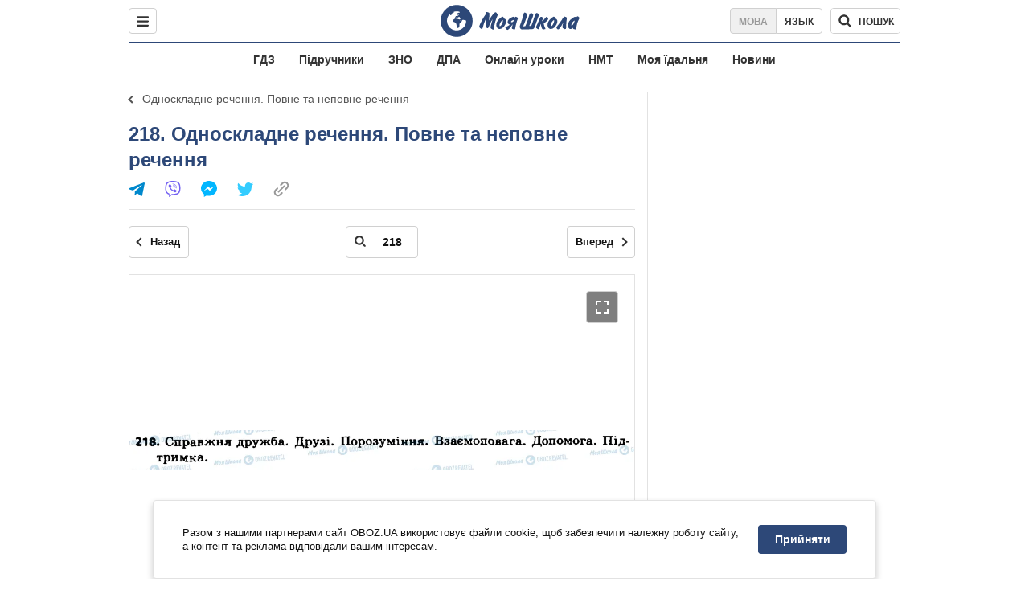

--- FILE ---
content_type: text/html; charset=utf-8
request_url: https://shkola.obozrevatel.com/ukr/gdz/8klass/ukrainskij/zabolotnyij-2016/odnoskladne-rechennya--povne-ta-nepovne-rechennya/218/
body_size: 7963
content:
<!DOCTYPE html><html lang="uk"><head><meta charSet="utf-8"><meta name="viewport" content="width=device-width, initial-scale=1.0, maximum-scale=1"><meta name="theme-color" content="#1C629C"><meta name="apple-itunes-app" content="app-id=431582577"><link rel="dns-prefetch" href="//google-analytics.com"><link rel="dns-prefetch" href="//connect.facebook.net"><link rel="dns-prefetch" href="//securepubads.g.doubleclick.net"><link rel="preconnect" href="//securepubads.g.doubleclick.net"><link rel="dns-prefetch" href="//cm.g.doubleclick.net"><link rel="preconnect" href="//cm.g.doubleclick.net"><link rel="dns-prefetch" href="//gaua.hit.gemius.pl"><link rel="preconnect" href="//gaua.hit.gemius.pl"><link rel="dns-prefetch" href="//www.googletagmanager.com/"><link rel="dns-prefetch" href="//ndc1.obozrevatel.com"><link rel="preconnect" href="//ndc1.obozrevatel.com"><link rel="shortcut icon" href="https://cdn.obozrevatel.com/moyashkola/img/favicons/favicon.ico" type="image/x-icon"><link rel="apple-touch-icon" href="https://cdn.obozrevatel.com/moyashkola/img/favicons/72x72.png"><link rel="apple-touch-icon" sizes="96x96" href="https://cdn.obozrevatel.com/moyashkola/img/favicons/96x96.png"><link rel="apple-touch-icon" sizes="128x128" href="https://cdn.obozrevatel.com/moyashkola/img/favicons/128x128.png"><link rel="apple-touch-icon" sizes="144x144" href="https://cdn.obozrevatel.com/moyashkola/img/favicons/144x144.png"><link rel="apple-touch-icon-precomposed" href="https://cdn.obozrevatel.com/moyashkola/img/favicons/72x72.png"><link rel="apple-touch-icon-precomposed" sizes="96x96" href="https://cdn.obozrevatel.com/moyashkola/img/favicons/96x96.png"><link rel="apple-touch-icon-precomposed" sizes="128x128" href="https://cdn.obozrevatel.com/moyashkola/img/favicons/128x128.png"><link rel="apple-touch-icon-precomposed" sizes="144x144" href="https://cdn.obozrevatel.com/moyashkola/img/favicons/144x144.png"><title>218 - Односкладне речення. Повне та неповне речення ⏩ ГДЗ Українська мова 8 клас В. В. Заболотний 2016 ⭐ | shkola.obozrevatel</title><meta name="description" content="218 - Односкладне речення. Повне та неповне речення ⏩ ГДЗ Українська мова 8 клас В. В. Заболотний, О. В. Заболотний 2016 ⭐ Відповіді до підручника онлайн в телефоні | shkola.obozrevatel&quot;"><meta name="robots" content="noindex"><meta property="og:type" content="book"><meta property="og:title" content="218 - Односкладне речення. Повне та неповне речення ⏩ ГДЗ Українська мова 8 клас В. В. Заболотний 2016 ⭐ | shkola.obozrevatel"><meta property="og:description" content="218 - Односкладне речення. Повне та неповне речення ⏩ ГДЗ Українська мова 8 клас В. В. Заболотний, О. В. Заболотний 2016 ⭐ Відповіді до підручника онлайн в телефоні | shkola.obozrevatel&#039;"><meta property="og:site_name" content="OBOZ.UA"><meta property="og:image" content="https://i.obozrevatel.com/moyashkola/entity/2018/5/29/157.jpg?size=200x300">									<meta property="og:image:type" content="image/jpg"><meta property="og:image:width" content="1200px"><meta property="og:image:height" content="630px"><meta property="og:url" content="https://shkola.obozrevatel.com/ukr/gdz/8klass/ukrainskij/zabolotnyij-2016/odnoskladne-rechennya--povne-ta-nepovne-rechennya/218/"><meta name="twitter:card" content="summary_large_image"><meta name="twitter:title" content="218 - Односкладне речення. Повне та неповне речення ⏩ ГДЗ Українська мова 8 клас В. В. Заболотний 2016 ⭐ | shkola.obozrevatel"><meta name="twitter:description" content="218 - Односкладне речення. Повне та неповне речення ⏩ ГДЗ Українська мова 8 клас В. В. Заболотний, О. В. Заболотний 2016 ⭐ Відповіді до підручника онлайн в телефоні | shkola.obozrevatel&#039;"><meta name="twitter:image" content="https://i.obozrevatel.com/moyashkola/entity/2018/5/29/157.jpg?size=200x300"><meta name="twitter:dnt" content="on"><link rel="canonical" href="https://shkola.obozrevatel.com/ukr/gdz/8klass/ukrainskij/zabolotnyij-2016/odnoskladne-rechennya--povne-ta-nepovne-rechennya/218/"><link rel="alternate" hrefLang="ru" href="https://shkola.obozrevatel.com/gdz/8klass/ukrainskij/zabolotnyij-2016/odnoskladne-rechennya--povne-ta-nepovne-rechennya/218/"><link rel="alternate" hrefLang="uk" href="https://shkola.obozrevatel.com/ukr/gdz/8klass/ukrainskij/zabolotnyij-2016/odnoskladne-rechennya--povne-ta-nepovne-rechennya/218/"><script type="application/ld+json">{"@context":"https://schema.org","@type":"BreadcrumbList","itemListElement":[{"@type":"ListItem","position":1,"item":{"@id":"https://shkola.obozrevatel.com/ukr/","name":"OBOZ.UA"}},{"@type":"ListItem","position":2,"item":{"@id":"https://shkola.obozrevatel.com/ukr/gdz/","name":"✅ ГДЗ ✅"}},{"@type":"ListItem","position":3,"item":{"@id":"https://shkola.obozrevatel.com/ukr/gdz/8klass/","name":"⚡ 8 клас ⚡"}},{"@type":"ListItem","position":4,"item":{"@id":"https://shkola.obozrevatel.com/ukr/gdz/8klass/ukrainskij/","name":"Українська мова ✍"}},{"@type":"ListItem","position":5,"item":{"@id":"https://shkola.obozrevatel.com/ukr/gdz/8klass/ukrainskij/zabolotnyij-2016/","name":"Заболотний 2016"}},{"@type":"ListItem","position":6,"item":{"@id":"https://shkola.obozrevatel.com/ukr/gdz/8klass/ukrainskij/zabolotnyij-2016/odnoskladne-rechennya--povne-ta-nepovne-rechennya/","name":"Односкладне речення. Повне та неповне речення"}},{"@type":"ListItem","position":7,"item":{"@id":"https://shkola.obozrevatel.com/ukr/gdz/8klass/ukrainskij/zabolotnyij-2016/odnoskladne-rechennya--povne-ta-nepovne-rechennya/218/","name":"218"}}]}</script><script>var _Oboz_Core_language = "ua";var _Oboz_Core_platform = "desktop";var _Oboz_Core_env = "production";</script><script>!function(){var t=function(){document.removeEventListener("touchstart",t,!0),window.notsyFirstTapRegistered=!0};document.addEventListener("touchstart",t,!0)}();</script><link rel="stylesheet" href="https://cdn.obozrevatel.com/moyashkola/commons/index.min.css?v=4141425651"><script async="true" src="https://csm.cxpublic.com/obozrevatel.js"></script><script type="application/ld+json">{"@context":"https://schema.org","@type":"WebSite","url":"https://shkola.obozrevatel.com/ukr/","name":"OBOZ.UA","alternateName":"Obozrevatel, OBOZREVATEL SHKOLA","inLanguage":"ua","author":{"@type":"NewsMediaOrganization","name":"OBOZ.UA","legalName":"ТОВ Золота середина","url":"https://shkola.obozrevatel.com/ukr/","sameAs":["https://www.facebook.com/obozrevatel","https://m.me/obozrevatel","https://www.instagram.com/obozrevatel.ua","https://www.pinterest.com/obozrevatel","https://x.com/obozrevatel_ua","https://t.me/uaobozrevatel","https://www.youtube.com/channel/UC97O_ce8Rm7rE0hjE82joaA","https://uk.wikipedia.org/wiki/%D0%9E%D0%B1%D0%BE%D0%B7%D1%80%D0%B5%D0%B2%D0%B0%D1%82%D0%B5%D0%BB%D1%8C"],"foundingDate":"2001-04-01","logo":{"@type":"ImageObject","url":"https://cdn.obozrevatel.com/news/img/icons/logo/Logo_Blue_Flag.svg","width":600,"height":60},"address":{"@type":"PostalAddress","streetAddress":"вул. Деревообробна, 7","addressLocality":"Київ","postalCode":"01013","addressCountry":{"@type":"Country","name":"UA"}},"contactPoint":{"@type":"ContactPoint","email":"info@obozrevatel.com","telephone":"+380 (44) 205-44-60","contactType":"customer support","areaServed":"UA","availableLanguage":["uk-UA","ru-UA","en-UA"]},"alternateName":"Obozrevatel, OBOZREVATEL SHKOLA"},"publisher":{"@type":"NewsMediaOrganization","name":"OBOZ.UA","legalName":"ТОВ Золота середина","url":"https://shkola.obozrevatel.com/ukr/","sameAs":["https://www.facebook.com/obozrevatel","https://m.me/obozrevatel","https://www.instagram.com/obozrevatel.ua","https://www.pinterest.com/obozrevatel","https://x.com/obozrevatel_ua","https://t.me/uaobozrevatel","https://www.youtube.com/channel/UC97O_ce8Rm7rE0hjE82joaA","https://uk.wikipedia.org/wiki/%D0%9E%D0%B1%D0%BE%D0%B7%D1%80%D0%B5%D0%B2%D0%B0%D1%82%D0%B5%D0%BB%D1%8C"],"foundingDate":"2001-04-01","logo":{"@type":"ImageObject","url":"https://cdn.obozrevatel.com/news/img/icons/logo/Logo_Blue_Flag.svg","width":600,"height":60},"address":{"@type":"PostalAddress","streetAddress":"вул. Деревообробна, 7","addressLocality":"Київ","postalCode":"01013","addressCountry":{"@type":"Country","name":"UA"}},"contactPoint":{"@type":"ContactPoint","email":"info@obozrevatel.com","telephone":"+380 (44) 205-44-60","contactType":"customer support","areaServed":"UA","availableLanguage":["uk-UA","ru-UA","en-UA"]},"alternateName":"Obozrevatel, OBOZREVATEL SHKOLA"},"creator":{"@type":"NewsMediaOrganization","name":"OBOZ.UA","legalName":"ТОВ Золота середина","url":"https://shkola.obozrevatel.com/ukr/","sameAs":["https://www.facebook.com/obozrevatel","https://m.me/obozrevatel","https://www.instagram.com/obozrevatel.ua","https://www.pinterest.com/obozrevatel","https://x.com/obozrevatel_ua","https://t.me/uaobozrevatel","https://www.youtube.com/channel/UC97O_ce8Rm7rE0hjE82joaA","https://uk.wikipedia.org/wiki/%D0%9E%D0%B1%D0%BE%D0%B7%D1%80%D0%B5%D0%B2%D0%B0%D1%82%D0%B5%D0%BB%D1%8C"],"foundingDate":"2001-04-01","logo":{"@type":"ImageObject","url":"https://cdn.obozrevatel.com/news/img/icons/logo/Logo_Blue_Flag.svg","width":600,"height":60},"address":{"@type":"PostalAddress","streetAddress":"вул. Деревообробна, 7","addressLocality":"Київ","postalCode":"01013","addressCountry":{"@type":"Country","name":"UA"}},"contactPoint":{"@type":"ContactPoint","email":"info@obozrevatel.com","telephone":"+380 (44) 205-44-60","contactType":"customer support","areaServed":"UA","availableLanguage":["uk-UA","ru-UA","en-UA"]},"alternateName":"Obozrevatel, OBOZREVATEL SHKOLA"},"potentialAction":{"@type":"SearchAction","target":{"@type":"EntryPoint","urlTemplate":"https://shkola.obozrevatel.com/ukr/search"},"query-input":{"@type":"PropertyValueSpecification","valueRequired":"http://schema.org/True","valueName":"search_term_string"}}}</script></head><body class=""><noscript><iframe src="https://www.googletagmanager.com/ns.html?id=GTM-5ZV62SC" height="0" width="0" style="display:none;visibility:hidden"></iframe></noscript><img src="https://ndc1.obozrevatel.com/pixel.png?1768652775106" style="visibility: hidden; position: fixed; top: 0; left: 0;"><aside></aside><div class="page"><script>var _Oboz_Core_HeaderDropMenu = {"urlUa":"https://shkola.obozrevatel.com/ukr/gdz/8klass/ukrainskij/zabolotnyij-2016/odnoskladne-rechennya--povne-ta-nepovne-rechennya/218/","urlRu":"https://shkola.obozrevatel.com/gdz/8klass/ukrainskij/zabolotnyij-2016/odnoskladne-rechennya--povne-ta-nepovne-rechennya/218/"};var _Oboz_MoyaShkola_pageName = "book-contentpage";var _Oboz_Shkola_analyticsPageData = {"domain":"shkola.obozrevatel.com","language":"ua","platform":"desktop","url":"https://shkola.obozrevatel.com/ukr/gdz/8klass/ukrainskij/zabolotnyij-2016/odnoskladne-rechennya--povne-ta-nepovne-rechennya/218/","entityType":"GDZ","pageType":"book-contentpage","class":8,"discipline":"Укр мова"};var _Oboz_News_analyticsPageData = {"domain":null,"url":null,"isAdult":false,"newsId":null,"newsTitle":null,"newsType":null,"section":null,"subsection":null,"city":null,"country":null,"tags":[],"themes":[],"persons":[],"authors":[],"importance":null,"publishDate":null,"сommentsReactionNumber":null,"facebookReactionNumber":null,"totalBannerCount":null,"taggedAuthor":[]};var _Oboz_MoyaShkola_pageName = {"pageName":"bookPage","pageType":1};var _Oboz_MoyaShkola_bookPagePageData = {"id":3821,"bookCover":"https://i.obozrevatel.com/moyashkola/entity/2018/5/29/157.jpg","urlUa":"https://shkola.obozrevatel.com/ukr/gdz/8klass/ukrainskij/zabolotnyij-2016/","urlRu":"https://shkola.obozrevatel.com/gdz/8klass/ukrainskij/zabolotnyij-2016/","titleUa":"ГДЗ Українська мова 8 клас","titleRu":"ГДЗ Укр мова 8 класс","authorsUa":"В. В. Заболотний, О. В. Заболотний","authorsRu":"В. В. Заболотный, А. В. Заболотный","descriptionUa":"","descriptionRu":"","year":2016};</script><header class="header --static"><div class="header_inner"><div class="header_leftCol"><div class="menu"><button class="menu_btn"><svg class="menu_icon --close" width="22" height="22" viewBox="0 0 22 22" fill="none" xmlns="http://www.w3.org/2000/svg"><path fill="#333333" fill-rule="evenodd" clip-rule="evenodd" d="M3.93061 15.9514C3.34483 16.5372 3.34483 17.4869 3.93061 18.0727C4.5164 18.6585 5.46615 18.6585 6.05193 18.0727L11.0017 13.123L15.9514 18.0727C16.5372 18.6585 17.487 18.6585 18.0728 18.0727C18.6586 17.4869 18.6586 16.5372 18.0728 15.9514L13.123 11.0016L18.0727 6.05187C18.6585 5.46608 18.6585 4.51634 18.0727 3.93055C17.487 3.34476 16.5372 3.34476 15.9514 3.93055L11.0017 8.88031L6.05195 3.9306C5.46616 3.34481 4.51642 3.34481 3.93063 3.9306C3.34484 4.51638 3.34484 5.46613 3.93063 6.05192L8.88035 11.0016L3.93061 15.9514Z"></path></svg><svg class="menu_icon" width="20" height="17" viewBox="0 0 20 17" fill="none" xmlns="http://www.w3.org/2000/svg"><path fill="#333333" fill-rule="evenodd" clip-rule="evenodd" d="M0 1.5C0 0.671573 0.671573 0 1.5 0H18.5C19.3284 0 20 0.671573 20 1.5C20 2.32843 19.3284 3 18.5 3H1.5C0.671573 3 0 2.32843 0 1.5ZM0 8.5C0 7.67157 0.671573 7 1.5 7H18.5C19.3284 7 20 7.67157 20 8.5C20 9.32843 19.3284 10 18.5 10H1.5C0.671573 10 0 9.32843 0 8.5ZM1.5 14C0.671573 14 0 14.6716 0 15.5C0 16.3284 0.671573 17 1.5 17H18.5C19.3284 17 20 16.3284 20 15.5C20 14.6716 19.3284 14 18.5 14H1.5Z"></path></svg></button></div></div><div class="header_logoWrap"><a class="logoLink" href="https://shkola.obozrevatel.com/ukr/"><img class="logoImg" src="https://cdn.obozrevatel.com/moyashkola/img/shkola_logo.svg" alt=""></a></div><div class="header_rightCol"><nav class="langSwitcher"><a class="langSwitcher_link --ukr --active" href="https://shkola.obozrevatel.com/ukr/gdz/8klass/ukrainskij/zabolotnyij-2016/odnoskladne-rechennya--povne-ta-nepovne-rechennya/218/">Мова</a><a class="langSwitcher_link" href="https://shkola.obozrevatel.com/gdz/8klass/ukrainskij/zabolotnyij-2016/odnoskladne-rechennya--povne-ta-nepovne-rechennya/218/">Язык</a></nav><div class="headerSearch"><form class="headerSearch_form"><input type="search" name="search" class="headerSearch_input" autoComplete="off" aria-label="Пошук по Моя Школа" disabled="true"><button class="headerSearch_btn --search" type="submit"><img class="headerSearch_icon" src="https://cdn.obozrevatel.com/moyashkola/img/icons/search-grey-dark.svg" alt=""><span class="headerSearch_btnText">пошук</span></button><button class="headerSearch_btn --close" type="button" aria-label="Закрити пошук"><img class="headerSearch_icon" src="https://cdn.obozrevatel.com/moyashkola/img/icons/close-rounded-bold-grey-dark.svg" alt=""></button></form></div></div></div></header><nav class="headerMenu"><ul class="headerMenu_list"><li class="headerMenu_item"><a class="headerMenu_link" href="https://shkola.obozrevatel.com/ukr/gdz/">ГДЗ</a></li><li class="headerMenu_item"><a class="headerMenu_link" href="https://shkola.obozrevatel.com/ukr/books/">Підручники</a></li><li class="headerMenu_item"><a class="headerMenu_link" href="https://shkola.obozrevatel.com/ukr/zno/">ЗНО</a></li><li class="headerMenu_item"><a class="headerMenu_link" href="https://shkola.obozrevatel.com/ukr/dpa/">ДПА</a></li><li class="headerMenu_item"><a class="headerMenu_link" href="https://shkola.obozrevatel.com/ukr/online-lessons/">Онлайн уроки</a></li><li class="headerMenu_item"><a class="headerMenu_link" href="https://shkola.obozrevatel.com/ukr/nmt/">НМТ</a></li><li class="headerMenu_item"><a class="headerMenu_link" href="https://shkola.obozrevatel.com/ukr/news/moya-stolovaya/">Моя їдальня</a></li><li class="headerMenu_item"><a class="headerMenu_link" href="https://shkola.obozrevatel.com/ukr/news/">Новини</a></li></ul></nav><div class="sectionRow"><main class="page_leftCol"><nav class="backLink"><a class="backLink_link" href="https://shkola.obozrevatel.com/ukr/gdz/8klass/ukrainskij/zabolotnyij-2016/odnoskladne-rechennya--povne-ta-nepovne-rechennya/">Односкладне речення. Повне та неповне речення</a></nav><article class="section"><div class="section_headingWrap --titleXl"><h1 class="section_heading"> <span class="section_titleText">218. Односкладне речення. Повне та неповне речення</span> </h1><article class="social"><button class="social_btn"><img class="social_icon" src="https://cdn.obozrevatel.com/moyashkola/img/icons/share.svg" alt="" aria-hidden="true"></button><div class="social_body"><ul class="social_list"><li class="social_item"><a href="https://telegram.me/share/url?url=https%3A%2F%2Fshkola.obozrevatel.com%2Fukr%2Fgdz%2F8klass%2Fukrainskij%2Fzabolotnyij-2016%2Fodnoskladne-rechennya--povne-ta-nepovne-rechennya%2F218%2F&text=218" class="social_link"><img class="social_icon" src="https://cdn.obozrevatel.com/moyashkola/img/icons/telegram.svg" alt="" aria-hidden="true"></a></li><li class="social_item"><a href="viber://forward?text=https://shkola.obozrevatel.com/ukr/gdz/8klass/ukrainskij/zabolotnyij-2016/odnoskladne-rechennya--povne-ta-nepovne-rechennya/218/" class="social_link"><img class="social_icon" src="https://cdn.obozrevatel.com/moyashkola/img/icons/viber.svg" alt="" aria-hidden="true"></a></li><li class="social_item"><a href="fb-messenger://share/?link=https%3A%2F%2Fshkola.obozrevatel.com%2Fukr%2Fgdz%2F8klass%2Fukrainskij%2Fzabolotnyij-2016%2Fodnoskladne-rechennya--povne-ta-nepovne-rechennya%2F218%2F" class="social_link"><img class="social_icon" src="https://cdn.obozrevatel.com/moyashkola/img/icons/facebook.svg" alt="" aria-hidden="true"></a></li><li class="social_item"><a href="https://twitter.com/intent/tweet?url=https%3A%2F%2Fshkola.obozrevatel.com%2Fukr%2Fgdz%2F8klass%2Fukrainskij%2Fzabolotnyij-2016%2Fodnoskladne-rechennya--povne-ta-nepovne-rechennya%2F218%2F&text=218" class="social_link"><img class="social_icon" src="https://cdn.obozrevatel.com/moyashkola/img/icons/twitter.svg" alt="" aria-hidden="true"></a></li><li class="social_item"><button data-href="https://shkola.obozrevatel.com/ukr/gdz/8klass/ukrainskij/zabolotnyij-2016/odnoskladne-rechennya--povne-ta-nepovne-rechennya/218/" class="social_link --copy"><textarea>https://shkola.obozrevatel.com/ukr/gdz/8klass/ukrainskij/zabolotnyij-2016/odnoskladne-rechennya--povne-ta-nepovne-rechennya/218/</textarea><img class="social_icon" src="https://cdn.obozrevatel.com/moyashkola/img/icons/link.svg" alt="" aria-hidden="true"></button></li></ul><div class="social_popup"><button class="social_popupBtn"><img class="social_btnIcon --close" src="https://cdn.obozrevatel.com/moyashkola/img/icons/close-rounded-bold-grey-dark.svg" alt=""></button><div class="social_popupHeader"><p class="social_popupTitle">Ваше посилання скопійовано</p></div><div class="social_popupBody"><p class="social_popupUrl">https://shkola.obozrevatel.com/ukr/gdz/8klass/ukrainskij/zabolotnyij-2016/odnoskladne-rechennya--povne-ta-nepovne-rechennya/218/</p><p class="social_popupInfo">Ви можете додати сторінку до закладок - натисніть <span class="social_popupTextBold">ctrl+D</span></p></div></div></div></article></div><div class="section_content"><div class="bookViewer"><div class="bookViewer_bottom"><form class="bookViewer_form"><a class="bookViewer_btn --prev" href="https://shkola.obozrevatel.com/ukr/gdz/8klass/ukrainskij/zabolotnyij-2016/odnoskladne-rechennya--povne-ta-nepovne-rechennya/217/" aria-label="Попередня сторінка">Назад</a><a class="bookViewer_btn --next" href="https://shkola.obozrevatel.com/ukr/gdz/8klass/ukrainskij/zabolotnyij-2016/odnoskladne-rechennya--povne-ta-nepovne-rechennya/219/" aria-label="Наступна сторінка">Вперед</a><div class="bookViewer_inputWrap --showIcon"><img class="bookViewer_inputIcon" src="https://cdn.obozrevatel.com/moyashkola/img/icons/search-grey-dark.svg" alt=""><input class="bookViewer_input" value="218" type="text" data-id="3821" aria-label="Введіть номер сторінки"></div></form></div><div class="bookViewer_wrap"><img class="lazyImg bookViewer_img --active" style="min-height: 0px;" alt="ГДЗ Українська мова 8 клас сторінка 218" src="https://i.obozrevatel.com/moyashkola/content/3000/38/3821/odnoskladne-rechennya-povne-ta-nepovne-rechennya-218.jpg?size=2000x2000" data-srcset="https://i.obozrevatel.com/moyashkola/content/3000/38/3821/odnoskladne-rechennya-povne-ta-nepovne-rechennya-218.jpg?size=748x748 1500w " srcSet="https://cdn.obozrevatel.com/core/img/lazy1x1.png 100w" sizes="(min-width: 1500px) 100vw 				 				"><button class="bookViewer_btn --fullScreen"><img class="bookViewer_btnIconExpand" src="https://cdn.obozrevatel.com/core/img/icons/common/expand.svg" alt="" aria-hidden="true"></button></div><div class="bookViewer_bottom"><form class="bookViewer_form"><a class="bookViewer_btn --prev" href="https://shkola.obozrevatel.com/ukr/gdz/8klass/ukrainskij/zabolotnyij-2016/odnoskladne-rechennya--povne-ta-nepovne-rechennya/217/" aria-label="Попередня сторінка">Назад</a><a class="bookViewer_btn --next" href="https://shkola.obozrevatel.com/ukr/gdz/8klass/ukrainskij/zabolotnyij-2016/odnoskladne-rechennya--povne-ta-nepovne-rechennya/219/" aria-label="Наступна сторінка">Вперед</a><div class="bookViewer_inputWrap --showIcon"><img class="bookViewer_inputIcon" src="https://cdn.obozrevatel.com/moyashkola/img/icons/search-grey-dark.svg" alt=""><input class="bookViewer_input" value="218" type="text" data-id="3821" aria-label="Введіть номер сторінки"></div></form><button class="bookViewer_btn --pageList"><img src="https://cdn.obozrevatel.com/moyashkola/img/icons/page-list-grey-dark.svg" alt="">Список всіх завдань</button></div><div class="googleDoubleBanner --marginBottom_40"><aside class="googleBanner --headerBiding --size_300x250"><div class="OBZ_ITC_300/OBZ_ITC_300_L"></div></aside><aside class="googleBanner --headerBiding --size_300x250"><div class="OBZ_ITC_300/OBZ_ITC_300_R"></div></aside></div><div class="bookViewer_modal" data-close="true"><button class="bookViewer_btn --close" data-close="true" aria-label="Закрити"><img class="bookViewer_btnIconClose" src="https://cdn.obozrevatel.com/core/img/icons/common/close-white.svg" alt="" aria-hidden="true"></button><img class="bookViewer_modalImg" src="https://i.obozrevatel.com/moyashkola/content/3000/38/3821/odnoskladne-rechennya-povne-ta-nepovne-rechennya-218.jpg"><div class="bookViewer_zoomWrap"><button class="bookViewer_btn --zoomIn" aria-label="Збільшити">+</button><button class="bookViewer_btn --zoomOut" aria-label="Зменшити">-</button></div></div><div class="bookPageList --hide"><ol class="bookPageList_list"><li class="bookPageList_page"><a class="bookPageList_link" href="https://shkola.obozrevatel.com/ukr/gdz/8klass/ukrainskij/zabolotnyij-2016/odnoskladne-rechennya--povne-ta-nepovne-rechennya/153/" title="153"><span>153</span></a></li><li class="bookPageList_page"><a class="bookPageList_link" href="https://shkola.obozrevatel.com/ukr/gdz/8klass/ukrainskij/zabolotnyij-2016/odnoskladne-rechennya--povne-ta-nepovne-rechennya/154/" title="154"><span>154</span></a></li><li class="bookPageList_page"><a class="bookPageList_link" href="https://shkola.obozrevatel.com/ukr/gdz/8klass/ukrainskij/zabolotnyij-2016/odnoskladne-rechennya--povne-ta-nepovne-rechennya/155/" title="155"><span>155</span></a></li><li class="bookPageList_page"><a class="bookPageList_link" href="https://shkola.obozrevatel.com/ukr/gdz/8klass/ukrainskij/zabolotnyij-2016/odnoskladne-rechennya--povne-ta-nepovne-rechennya/156/" title="156"><span>156</span></a></li><li class="bookPageList_page"><a class="bookPageList_link" href="https://shkola.obozrevatel.com/ukr/gdz/8klass/ukrainskij/zabolotnyij-2016/odnoskladne-rechennya--povne-ta-nepovne-rechennya/159/" title="159"><span>159</span></a></li><li class="bookPageList_page"><a class="bookPageList_link" href="https://shkola.obozrevatel.com/ukr/gdz/8klass/ukrainskij/zabolotnyij-2016/odnoskladne-rechennya--povne-ta-nepovne-rechennya/161/" title="161"><span>161</span></a></li><li class="bookPageList_page"><a class="bookPageList_link" href="https://shkola.obozrevatel.com/ukr/gdz/8klass/ukrainskij/zabolotnyij-2016/odnoskladne-rechennya--povne-ta-nepovne-rechennya/163/" title="163"><span>163</span></a></li><li class="bookPageList_page"><a class="bookPageList_link" href="https://shkola.obozrevatel.com/ukr/gdz/8klass/ukrainskij/zabolotnyij-2016/odnoskladne-rechennya--povne-ta-nepovne-rechennya/164/" title="164"><span>164</span></a></li><li class="bookPageList_page"><a class="bookPageList_link" href="https://shkola.obozrevatel.com/ukr/gdz/8klass/ukrainskij/zabolotnyij-2016/odnoskladne-rechennya--povne-ta-nepovne-rechennya/166/" title="166"><span>166</span></a></li><li class="bookPageList_page"><a class="bookPageList_link" href="https://shkola.obozrevatel.com/ukr/gdz/8klass/ukrainskij/zabolotnyij-2016/odnoskladne-rechennya--povne-ta-nepovne-rechennya/169/" title="169"><span>169</span></a></li><li class="bookPageList_page"><a class="bookPageList_link" href="https://shkola.obozrevatel.com/ukr/gdz/8klass/ukrainskij/zabolotnyij-2016/odnoskladne-rechennya--povne-ta-nepovne-rechennya/170/" title="170"><span>170</span></a></li><li class="bookPageList_page"><a class="bookPageList_link" href="https://shkola.obozrevatel.com/ukr/gdz/8klass/ukrainskij/zabolotnyij-2016/odnoskladne-rechennya--povne-ta-nepovne-rechennya/173/" title="173"><span>173</span></a></li><li class="bookPageList_page"><a class="bookPageList_link" href="https://shkola.obozrevatel.com/ukr/gdz/8klass/ukrainskij/zabolotnyij-2016/odnoskladne-rechennya--povne-ta-nepovne-rechennya/174/" title="174"><span>174</span></a></li><li class="bookPageList_page"><a class="bookPageList_link" href="https://shkola.obozrevatel.com/ukr/gdz/8klass/ukrainskij/zabolotnyij-2016/odnoskladne-rechennya--povne-ta-nepovne-rechennya/175/" title="175"><span>175</span></a></li><li class="bookPageList_page"><a class="bookPageList_link" href="https://shkola.obozrevatel.com/ukr/gdz/8klass/ukrainskij/zabolotnyij-2016/odnoskladne-rechennya--povne-ta-nepovne-rechennya/176/" title="176"><span>176</span></a></li><li class="bookPageList_page"><a class="bookPageList_link" href="https://shkola.obozrevatel.com/ukr/gdz/8klass/ukrainskij/zabolotnyij-2016/odnoskladne-rechennya--povne-ta-nepovne-rechennya/180/" title="180"><span>180</span></a></li><li class="bookPageList_page"><a class="bookPageList_link" href="https://shkola.obozrevatel.com/ukr/gdz/8klass/ukrainskij/zabolotnyij-2016/odnoskladne-rechennya--povne-ta-nepovne-rechennya/181/" title="181"><span>181</span></a></li><li class="bookPageList_page"><a class="bookPageList_link" href="https://shkola.obozrevatel.com/ukr/gdz/8klass/ukrainskij/zabolotnyij-2016/odnoskladne-rechennya--povne-ta-nepovne-rechennya/182/" title="182"><span>182</span></a></li><li class="bookPageList_page"><a class="bookPageList_link" href="https://shkola.obozrevatel.com/ukr/gdz/8klass/ukrainskij/zabolotnyij-2016/odnoskladne-rechennya--povne-ta-nepovne-rechennya/185/" title="185"><span>185</span></a></li><li class="bookPageList_page"><a class="bookPageList_link" href="https://shkola.obozrevatel.com/ukr/gdz/8klass/ukrainskij/zabolotnyij-2016/odnoskladne-rechennya--povne-ta-nepovne-rechennya/186/" title="186"><span>186</span></a></li><li class="bookPageList_page"><a class="bookPageList_link" href="https://shkola.obozrevatel.com/ukr/gdz/8klass/ukrainskij/zabolotnyij-2016/odnoskladne-rechennya--povne-ta-nepovne-rechennya/189/" title="189"><span>189</span></a></li><li class="bookPageList_page"><a class="bookPageList_link" href="https://shkola.obozrevatel.com/ukr/gdz/8klass/ukrainskij/zabolotnyij-2016/odnoskladne-rechennya--povne-ta-nepovne-rechennya/191/" title="191"><span>191</span></a></li><li class="bookPageList_page"><a class="bookPageList_link" href="https://shkola.obozrevatel.com/ukr/gdz/8klass/ukrainskij/zabolotnyij-2016/odnoskladne-rechennya--povne-ta-nepovne-rechennya/193/" title="193"><span>193</span></a></li><li class="bookPageList_page"><a class="bookPageList_link" href="https://shkola.obozrevatel.com/ukr/gdz/8klass/ukrainskij/zabolotnyij-2016/odnoskladne-rechennya--povne-ta-nepovne-rechennya/196/" title="196"><span>196</span></a></li><li class="bookPageList_page"><a class="bookPageList_link" href="https://shkola.obozrevatel.com/ukr/gdz/8klass/ukrainskij/zabolotnyij-2016/odnoskladne-rechennya--povne-ta-nepovne-rechennya/198/" title="198"><span>198</span></a></li><li class="bookPageList_page"><a class="bookPageList_link" href="https://shkola.obozrevatel.com/ukr/gdz/8klass/ukrainskij/zabolotnyij-2016/odnoskladne-rechennya--povne-ta-nepovne-rechennya/203/" title="203"><span>203</span></a></li><li class="bookPageList_page"><a class="bookPageList_link" href="https://shkola.obozrevatel.com/ukr/gdz/8klass/ukrainskij/zabolotnyij-2016/odnoskladne-rechennya--povne-ta-nepovne-rechennya/204/" title="204"><span>204</span></a></li><li class="bookPageList_page"><a class="bookPageList_link" href="https://shkola.obozrevatel.com/ukr/gdz/8klass/ukrainskij/zabolotnyij-2016/odnoskladne-rechennya--povne-ta-nepovne-rechennya/205/" title="205"><span>205</span></a></li><li class="bookPageList_page"><a class="bookPageList_link" href="https://shkola.obozrevatel.com/ukr/gdz/8klass/ukrainskij/zabolotnyij-2016/odnoskladne-rechennya--povne-ta-nepovne-rechennya/206/" title="206"><span>206</span></a></li><li class="bookPageList_page"><a class="bookPageList_link" href="https://shkola.obozrevatel.com/ukr/gdz/8klass/ukrainskij/zabolotnyij-2016/odnoskladne-rechennya--povne-ta-nepovne-rechennya/208/" title="208"><span>208</span></a></li><li class="bookPageList_page"><a class="bookPageList_link" href="https://shkola.obozrevatel.com/ukr/gdz/8klass/ukrainskij/zabolotnyij-2016/odnoskladne-rechennya--povne-ta-nepovne-rechennya/209/" title="209"><span>209</span></a></li><li class="bookPageList_page"><a class="bookPageList_link" href="https://shkola.obozrevatel.com/ukr/gdz/8klass/ukrainskij/zabolotnyij-2016/odnoskladne-rechennya--povne-ta-nepovne-rechennya/212/" title="212"><span>212</span></a></li><li class="bookPageList_page"><a class="bookPageList_link" href="https://shkola.obozrevatel.com/ukr/gdz/8klass/ukrainskij/zabolotnyij-2016/odnoskladne-rechennya--povne-ta-nepovne-rechennya/214/" title="214"><span>214</span></a></li><li class="bookPageList_page"><a class="bookPageList_link" href="https://shkola.obozrevatel.com/ukr/gdz/8klass/ukrainskij/zabolotnyij-2016/odnoskladne-rechennya--povne-ta-nepovne-rechennya/216/" title="216"><span>216</span></a></li><li class="bookPageList_page"><a class="bookPageList_link" href="https://shkola.obozrevatel.com/ukr/gdz/8klass/ukrainskij/zabolotnyij-2016/odnoskladne-rechennya--povne-ta-nepovne-rechennya/217/" title="217"><span>217</span></a></li><li class="bookPageList_page"><a class="bookPageList_link --active" href="https://shkola.obozrevatel.com/ukr/gdz/8klass/ukrainskij/zabolotnyij-2016/odnoskladne-rechennya--povne-ta-nepovne-rechennya/218/" title="218"><span>218</span></a></li><li class="bookPageList_page"><a class="bookPageList_link" href="https://shkola.obozrevatel.com/ukr/gdz/8klass/ukrainskij/zabolotnyij-2016/odnoskladne-rechennya--povne-ta-nepovne-rechennya/219/" title="219"><span>219</span></a></li></ol></div></div></div></article><!--noindex--><aside class="section --popular"><div class="section_headingWrap"><h2 class="section_heading"> <span class="section_titleText">Найбільш популярні книги</span> </h2></div><div class="section_content --threeColumn"><article class="book --coverSm"><div class="bookCover"><a href="https://shkola.obozrevatel.com/ukr/books/6klass/vsemirnaya_istoriya/schupak-2019/" class="bookCover_link"><img class="lazyImg bookCover_img" style="min-height: 150px;" alt="Підручники Всесвітня історія 6 клас" src="https://cdn.obozrevatel.com/moyashkola/img/book-cover.svg" data-srcset="https://i.obozrevatel.com/moyashkola/entity/2019/11/7/6klistoriya-final-2compressed-001.png?size=102x153 1500w " srcSet="https://cdn.obozrevatel.com/core/img/lazy2x3.png 100w" sizes="(min-width: 1500px) 100vw 				 				, (max-width: 999px) 20vw"></a><div class="bookCover_btnWrap"><button class="bookCover_btn">показати обкладинку</button></div></div><div class="book_info"><h2 class="book_title"><a class="book_link" href="https://shkola.obozrevatel.com/ukr/books/6klass/vsemirnaya_istoriya/schupak-2019/">Підручники Всесвітня історія 6 клас</a></h2><p class="book_item"><span class="book_itemTitle">Автори:</span>І. Я. Щупак, І. О. Піскарьова, О.В. Бурлака</p><p class="book_item"><span class="book_itemTitle">Рік:</span>2019</p><p class="book_item"><span class="book_itemTitle">Опис:</span>Інтегрований курс</p></div></article><article class="book --coverSm"><div class="bookCover"><a href="https://shkola.obozrevatel.com/ukr/gdz/8klass/fizika/baryahtyar-2016/" class="bookCover_link"><img class="lazyImg bookCover_img" style="min-height: 150px;" alt="ГДЗ Фізика 8 клас" src="https://cdn.obozrevatel.com/moyashkola/img/book-cover.svg" data-srcset="https://i.obozrevatel.com/moyashkola/entity/2018/5/29/359.jpg?size=102x153 1500w " srcSet="https://cdn.obozrevatel.com/core/img/lazy2x3.png 100w" sizes="(min-width: 1500px) 100vw 				 				, (max-width: 999px) 20vw"></a><div class="bookCover_btnWrap"><button class="bookCover_btn">показати обкладинку</button></div></div><div class="book_info"><h2 class="book_title"><a class="book_link" href="https://shkola.obozrevatel.com/ukr/gdz/8klass/fizika/baryahtyar-2016/">ГДЗ Фізика 8 клас</a></h2><p class="book_item"><span class="book_itemTitle">Автори:</span>В. Г. Бар’яхтар, Ф. Я. Божинова, О. О. Кірюхіна, С. О. Довгий</p><p class="book_item"><span class="book_itemTitle">Рік:</span>2016</p></div></article><article class="book --coverSm"><div class="bookCover"><a href="https://shkola.obozrevatel.com/ukr/books/9klass/biologija/zadorozhnij-20171/" class="bookCover_link"><img class="lazyImg bookCover_img" style="min-height: 150px;" alt="Підручники Біологія 9 клас" src="https://cdn.obozrevatel.com/moyashkola/img/book-cover.svg" data-srcset="https://i.obozrevatel.com/moyashkola/entity/2018/9/18/15.jpg?size=102x153 1500w " srcSet="https://cdn.obozrevatel.com/core/img/lazy2x3.png 100w" sizes="(min-width: 1500px) 100vw 				 				, (max-width: 999px) 20vw"></a><div class="bookCover_btnWrap"><button class="bookCover_btn">показати обкладинку</button></div></div><div class="book_info"><h2 class="book_title"><a class="book_link" href="https://shkola.obozrevatel.com/ukr/books/9klass/biologija/zadorozhnij-20171/">Підручники Біологія 9 клас</a></h2><p class="book_item"><span class="book_itemTitle">Автори:</span>К.М. Задорожній</p><p class="book_item"><span class="book_itemTitle">Рік:</span>2017</p></div></article><article class="book --coverSm"><div class="bookCover"><a href="https://shkola.obozrevatel.com/ukr/books/9klass/vsemirnaya_istoriya/gisem-20171/" class="bookCover_link"><img class="lazyImg bookCover_img" style="min-height: 150px;" alt="Підручники Всесвітня історія 9 клас" src="https://cdn.obozrevatel.com/moyashkola/img/book-cover.svg" data-srcset="https://i.obozrevatel.com/moyashkola/entity/2018/9/17/14.jpg?size=102x153 1500w " srcSet="https://cdn.obozrevatel.com/core/img/lazy2x3.png 100w" sizes="(min-width: 1500px) 100vw 				 				, (max-width: 999px) 20vw"></a><div class="bookCover_btnWrap"><button class="bookCover_btn">показати обкладинку</button></div></div><div class="book_info"><h2 class="book_title"><a class="book_link" href="https://shkola.obozrevatel.com/ukr/books/9klass/vsemirnaya_istoriya/gisem-20171/">Підручники Всесвітня історія 9 клас</a></h2><p class="book_item"><span class="book_itemTitle">Автори:</span>О.О. Мартинюк, О. О. Гісем</p><p class="book_item"><span class="book_itemTitle">Рік:</span>2017</p></div></article><article class="book --coverSm"><div class="bookCover"><a href="https://shkola.obozrevatel.com/ukr/gdz/9klass/geografija/bojko-20171/" class="bookCover_link"><img class="lazyImg bookCover_img" style="min-height: 150px;" alt="ГДЗ Географія 9 клас" src="https://cdn.obozrevatel.com/moyashkola/img/book-cover.svg" data-srcset="https://i.obozrevatel.com/moyashkola/entity/2018/5/31/geografiyaboyko92017zjhitdlyapraktychnyhmedium.jpg?size=102x153 1500w " srcSet="https://cdn.obozrevatel.com/core/img/lazy2x3.png 100w" sizes="(min-width: 1500px) 100vw 				 				, (max-width: 999px) 20vw"></a><div class="bookCover_btnWrap"><button class="bookCover_btn">показати обкладинку</button></div></div><div class="book_info"><h2 class="book_title"><a class="book_link" href="https://shkola.obozrevatel.com/ukr/gdz/9klass/geografija/bojko-20171/">ГДЗ Географія 9 клас</a></h2><p class="book_item"><span class="book_itemTitle">Автори:</span>В. М. Бойко, І. Л. Дітчук</p><p class="book_item"><span class="book_itemTitle">Рік:</span>2017</p><p class="book_item"><span class="book_itemTitle">Опис:</span>Зошит для практичних робіт</p></div></article><article class="book --coverSm"><div class="bookCover"><a href="https://shkola.obozrevatel.com/ukr/gdz/5klass/matematika/1144/" class="bookCover_link"><img class="lazyImg bookCover_img" style="min-height: 150px;" alt="ГДЗ Математика 5 клас" src="https://cdn.obozrevatel.com/moyashkola/img/book-cover.svg" data-srcset="https://i.obozrevatel.com/moyashkola/entity/2018/2/19/1144.jpeg?size=102x153 1500w " srcSet="https://cdn.obozrevatel.com/core/img/lazy2x3.png 100w" sizes="(min-width: 1500px) 100vw 				 				, (max-width: 999px) 20vw"></a><div class="bookCover_btnWrap"><button class="bookCover_btn">показати обкладинку</button></div></div><div class="book_info"><h2 class="book_title"><a class="book_link" href="https://shkola.obozrevatel.com/ukr/gdz/5klass/matematika/1144/">ГДЗ Математика 5 клас</a></h2><p class="book_item"><span class="book_itemTitle">Автори:</span>А. Г. Мерзляк, В. Б. Полонський, М. С. Якір, Ю. М. Рабінович</p><p class="book_item"><span class="book_itemTitle">Рік:</span>2013</p><p class="book_item"><span class="book_itemTitle">Опис:</span>Збірник задач і контрольних робіт</p></div></article></div></aside><!--/noindex--></main><aside class="page_rightCol"><aside class="googleBanner --headerBiding --size_vertical"><div class="OBZ_SBR_300c/OBZ_SBR_300c_1"></div></aside><aside class="googleBanner --headerBiding --size_vertical --marginTop_15 --sticky"><div class="OBZ_SBR_300c/OBZ_SBR_300c_1"></div></aside></aside></div><nav class="breadcrumbs" aria-label="Breadcrumb"><ol class="breadcrumbs_list"><li class="breadcrumbs_item"><a href="https://shkola.obozrevatel.com/ukr/" class="breadcrumbs_link" title="Головна"><img class="breadcrumbs_icon" src="https://cdn.obozrevatel.com/moyashkola/img/icons/home-blue-brand.svg" aria-hidden="true" alt=""></a></li><li class="breadcrumbs_item"><a href="https://shkola.obozrevatel.com/ukr/gdz/" class="breadcrumbs_link" title="ГДЗ">✅ ГДЗ ✅</a></li><li class="breadcrumbs_item"><a href="https://shkola.obozrevatel.com/ukr/gdz/8klass/" class="breadcrumbs_link" title="8 клас">⚡ 8 клас ⚡</a></li><li class="breadcrumbs_item"><a href="https://shkola.obozrevatel.com/ukr/gdz/8klass/ukrainskij/" class="breadcrumbs_link" title="Українська мова">Українська мова ✍</a></li><li class="breadcrumbs_item"><a href="https://shkola.obozrevatel.com/ukr/gdz/8klass/ukrainskij/zabolotnyij-2016/" class="breadcrumbs_link" title="Заболотний 2016">Заболотний 2016</a></li><li class="breadcrumbs_item"><a href="https://shkola.obozrevatel.com/ukr/gdz/8klass/ukrainskij/zabolotnyij-2016/odnoskladne-rechennya--povne-ta-nepovne-rechennya/" class="breadcrumbs_link" title="Односкладне речення. Повне та неповне речення">Односкладне речення. Повне та неповне речення</a></li><li class="breadcrumbs_item"><span class="breadcrumbs_text --current" aria-current="page">218</span></li></ol></nav><footer class="footer "><nav class="footer_topLine"><div class="footer_topLinelogo"><a href="https://shkola.obozrevatel.com/ukr/" class="footer_topLineLogoImg"><img src="https://cdn.obozrevatel.com/moyashkola/img/logo/logo-white.svg" alt="logo"></a><button class="footer_toTop">В начало</button></div><ul class="footer_topLine-list"><li class="footer_topLine-item"><a href="https://www.obozrevatel.com/story/about-company-ua/" class="footer_topLineLink">Про компанію</a></li><li class="footer_topLine-item"><a href="https://www.obozrevatel.com/story/obozrevatel-team-ua/" class="footer_topLineLink">Команда</a></li><li class="footer_topLine-item"><a href="https://www.obozrevatel.com/ukr/copyright.htm" class="footer_topLineLink">Правова інформація</a></li><li class="footer_topLine-item"><a href="https://www.obozrevatel.com/ukr/privacypolicy.htm" class="footer_topLineLink">Політика конфіденційності</a></li><li class="footer_topLine-item"><a href="https://www.obozrevatel.com/ukr/adv.htm" class="footer_topLineLink">Реклама на сайті</a></li><li class="footer_topLine-item"><a href="https://www.obozrevatel.com/ukr/documents.htm" class="footer_topLineLink">Документи</a></li><li class="footer_topLine-item"><a href="https://www.obozrevatel.com/ukr/editorial.htm" class="footer_topLineLink">Редакційна політика</a></li></ul></nav><nav class="footer_content"><nav class="footer_row"><ul class="footer_rowList --headline"><li class="footer_rowItem"><a href="https://www.obozrevatel.com/ukr/" class="footer_rowLink">OBOZ.UA</a></li><li class="footer_rowItem"><a href="https://shkola.obozrevatel.com/ukr/" class="footer_rowLink">Моя Школа</a></li><li class="footer_rowItem"><a href="https://news.obozrevatel.com/ukr/abroad/" class="footer_rowLink">Світ</a></li><li class="footer_rowItem"><a href="https://news.obozrevatel.com/ukr/sport/" class="footer_rowLink">Спорт</a></li><li class="footer_rowItem"><a href="https://news.obozrevatel.com/ukr/society/" class="footer_rowLink">Суспільство</a></li><li class="footer_rowItem"><a href="https://www.obozrevatel.com/ukr/" class="footer_rowLink">Всі новини</a></li><li class="footer_rowItem"><a href="https://shkola.obozrevatel.com/ukr/news/" class="footer_rowLink">Новини освіти</a></li></ul></nav><nav class="footer_row"><a href="https://shkola.obozrevatel.com/ukr/gdz/"><h4 class="footer_row-heading">ГДЗ</h4></a><ul class="footer_rowList"><li class="footer_rowItem"><a href="https://shkola.obozrevatel.com/ukr/gdz/1klass/" class="footer_rowLink">1 клас</a></li><li class="footer_rowItem"><a href="https://shkola.obozrevatel.com/ukr/gdz/2klass/" class="footer_rowLink">2 клас</a></li><li class="footer_rowItem"><a href="https://shkola.obozrevatel.com/ukr/gdz/3klass/" class="footer_rowLink">3 клас</a></li><li class="footer_rowItem"><a href="https://shkola.obozrevatel.com/ukr/gdz/4klass/" class="footer_rowLink">4 клас</a></li><li class="footer_rowItem"><a href="https://shkola.obozrevatel.com/ukr/gdz/5klass/" class="footer_rowLink">5 клас</a></li><li class="footer_rowItem"><a href="https://shkola.obozrevatel.com/ukr/gdz/6klass/" class="footer_rowLink">6 клас</a></li><li class="footer_rowItem"><a href="https://shkola.obozrevatel.com/ukr/gdz/7klass/" class="footer_rowLink">7 клас</a></li><li class="footer_rowItem"><a href="https://shkola.obozrevatel.com/ukr/gdz/8klass/" class="footer_rowLink">8 клас</a></li><li class="footer_rowItem"><a href="https://shkola.obozrevatel.com/ukr/gdz/9klass/" class="footer_rowLink">9 клас</a></li><li class="footer_rowItem"><a href="https://shkola.obozrevatel.com/ukr/gdz/10klass/" class="footer_rowLink">10 клас</a></li><li class="footer_rowItem"><a href="https://shkola.obozrevatel.com/ukr/gdz/11klass/" class="footer_rowLink">11 клас</a></li></ul></nav><nav class="footer_row"><a href="https://shkola.obozrevatel.com/ukr/books/"><h4 class="footer_row-heading">Підручники</h4></a><ul class="footer_rowList"><li class="footer_rowItem"><a href="https://shkola.obozrevatel.com/ukr/books/1klass/" class="footer_rowLink">1 клас</a></li><li class="footer_rowItem"><a href="https://shkola.obozrevatel.com/ukr/books/2klass/" class="footer_rowLink">2 клас</a></li><li class="footer_rowItem"><a href="https://shkola.obozrevatel.com/ukr/books/3klass/" class="footer_rowLink">3 клас</a></li><li class="footer_rowItem"><a href="https://shkola.obozrevatel.com/ukr/books/4klass/" class="footer_rowLink">4 клас</a></li><li class="footer_rowItem"><a href="https://shkola.obozrevatel.com/ukr/books/5klass/" class="footer_rowLink">5 клас</a></li><li class="footer_rowItem"><a href="https://shkola.obozrevatel.com/ukr/books/6klass/" class="footer_rowLink">6 клас</a></li><li class="footer_rowItem"><a href="https://shkola.obozrevatel.com/ukr/books/7klass/" class="footer_rowLink">7 клас</a></li><li class="footer_rowItem"><a href="https://shkola.obozrevatel.com/ukr/books/8klass/" class="footer_rowLink">8 клас</a></li><li class="footer_rowItem"><a href="https://shkola.obozrevatel.com/ukr/books/9klass/" class="footer_rowLink">9 клас</a></li><li class="footer_rowItem"><a href="https://shkola.obozrevatel.com/ukr/books/10klass/" class="footer_rowLink">10 клас</a></li><li class="footer_rowItem"><a href="https://shkola.obozrevatel.com/ukr/books/11klass/" class="footer_rowLink">11 клас</a></li></ul></nav><nav class="footer_row"><a href="https://shkola.obozrevatel.com/ukr/dpa/"><h4 class="footer_row-heading">ДПА</h4></a><ul class="footer_rowList"><li class="footer_rowItem"><a href="https://shkola.obozrevatel.com/ukr/dpa/4klass/" class="footer_rowLink">4 клас</a></li><li class="footer_rowItem"><a href="https://shkola.obozrevatel.com/ukr/dpa/9klass/" class="footer_rowLink">9 клас</a></li><li class="footer_rowItem"><a href="https://shkola.obozrevatel.com/ukr/dpa/11klass/" class="footer_rowLink">11 клас</a></li></ul></nav><nav class="footer_row"><a href="https://shkola.obozrevatel.com/ukr/zno/11klass/"><h4 class="footer_row-heading">ЗНО</h4></a><ul class="footer_rowList"><li class="footer_rowItem"><a href="https://shkola.obozrevatel.com/ukr/zno/11klass/" class="footer_rowLink">11 клас</a></li></ul></nav><nav class="footer_row"><a href="https://shkola.obozrevatel.com/ukr/online-lessons/"><h4 class="footer_row-heading">Онлайн уроки</h4></a><ul class="footer_rowList"><li class="footer_rowItem"><a href="https://shkola.obozrevatel.com/ukr/online-lessons/1klass/" class="footer_rowLink">1 клас</a></li><li class="footer_rowItem"><a href="https://shkola.obozrevatel.com/ukr/online-lessons/2klass/" class="footer_rowLink">2 клас</a></li><li class="footer_rowItem"><a href="https://shkola.obozrevatel.com/ukr/online-lessons/3klass/" class="footer_rowLink">3 клас</a></li><li class="footer_rowItem"><a href="https://shkola.obozrevatel.com/ukr/online-lessons/4klass/" class="footer_rowLink">4 клас</a></li><li class="footer_rowItem"><a href="https://shkola.obozrevatel.com/ukr/online-lessons/5klass/" class="footer_rowLink">5 клас</a></li><li class="footer_rowItem"><a href="https://shkola.obozrevatel.com/ukr/online-lessons/6klass/" class="footer_rowLink">6 клас</a></li><li class="footer_rowItem"><a href="https://shkola.obozrevatel.com/ukr/online-lessons/7klass/" class="footer_rowLink">7 клас</a></li><li class="footer_rowItem"><a href="https://shkola.obozrevatel.com/ukr/online-lessons/8klass/" class="footer_rowLink">8 клас</a></li><li class="footer_rowItem"><a href="https://shkola.obozrevatel.com/ukr/online-lessons/9klass/" class="footer_rowLink">9 клас</a></li><li class="footer_rowItem"><a href="https://shkola.obozrevatel.com/ukr/online-lessons/10klass/" class="footer_rowLink">10 клас</a></li><li class="footer_rowItem"><a href="https://shkola.obozrevatel.com/ukr/online-lessons/11klass/" class="footer_rowLink">11 клас</a></li></ul></nav></nav></footer></div><aside></aside><script>
						const notsyAssignedVariation = window['notsyAssignedVariation'];
						const delay = notsyAssignedVariation === "B" ? 20 : 10;
						setTimeout(() => {
							const $s = document.createElement('script');
							$s.src = 'https://cdn.obozrevatel.com/moyashkola/commons/index.min.js?v=4141425651';
							$s.async = true;
							$s.charset = 'utf-8';
							document.head.append($s);
						}, delay);
						setTimeout(() => {
							const $s = document.createElement('script');
							$s.src = 'https://cdn.obozrevatel.com/core/libs/lazy-loader-image/index.min.js?v=4141425651';
							$s.async = true;
							$s.charset = 'utf-8';
							document.head.append($s);
						}, 10);
					</script><script>
                    !function(){"use strict";function e(e){var t=!(arguments.length>1&&void 0!==arguments[1])||arguments[1],c=document.createElement("script");c.src=e,t?c.type="module":(c.async=!0,c.type="text/javascript",c.setAttribute("nomodule",""));var n=document.getElementsByTagName("script")[0];n.parentNode.insertBefore(c,n)}!function(t,c){!function(t,c,n){var a,o,r;n.accountId=c,null!==(a=t.marfeel)&&void 0!==a||(t.marfeel={}),null!==(o=(r=t.marfeel).cmd)&&void 0!==o||(r.cmd=[]),t.marfeel.config=n;var i="https://sdk.mrf.io/statics";e("".concat(i,"/marfeel-sdk.js?id=").concat(c),!0),e("".concat(i,"/marfeel-sdk.es5.js?id=").concat(c),!1)}(t,c,arguments.length>2&&void 0!==arguments[2]?arguments[2]:{})}(window,10008,{});
                    }();
                    </script><script>
                    var pp_gemius_identifier = 'Bx1La_uGEMZEdG.YFaLqPHZ3P4O1U_MWL92xpyuk1xH.Y7';
                    function gemius_pending(i) { window[i] = window[i] || function() {var x = window[i+'_pdata'] = window[i+'_pdata'] || []; x[x.length]=arguments;};};
                    gemius_pending('gemius_hit'); gemius_pending('gemius_event'); gemius_pending('gemius_init'); gemius_pending('pp_gemius_hit'); gemius_pending('pp_gemius_event'); gemius_pending('pp_gemius_init');
                    (function(d,t) {try {var gt=d.createElement(t),s=d.getElementsByTagName(t)[0],l='http'+((location.protocol=='https:')?'s':''); gt.setAttribute('async','async');
                    gt.setAttribute('defer','defer'); gt.src=l+'://gaua.hit.gemius.pl/xgemius.js'; s.parentNode.insertBefore(gt,s);} catch (e) {}})(document,'script');
                </script></body></html>

--- FILE ---
content_type: text/javascript;charset=utf-8
request_url: https://p1cluster.cxense.com/p1.js
body_size: 101
content:
cX.library.onP1('2cx72mw4q2fb93qkuby2p4cwia');


--- FILE ---
content_type: text/javascript;charset=utf-8
request_url: https://id.cxense.com/public/user/id?json=%7B%22identities%22%3A%5B%7B%22type%22%3A%22ckp%22%2C%22id%22%3A%22mkia75bvou0644f2%22%7D%2C%7B%22type%22%3A%22lst%22%2C%22id%22%3A%222cx72mw4q2fb93qkuby2p4cwia%22%7D%2C%7B%22type%22%3A%22cst%22%2C%22id%22%3A%222cx72mw4q2fb93qkuby2p4cwia%22%7D%5D%7D&callback=cXJsonpCB1
body_size: 188
content:
/**/
cXJsonpCB1({"httpStatus":200,"response":{"userId":"cx:7bc4fls441jy2bj5mwtx2tfr:1a2d0cs5x3rlf","newUser":true}})